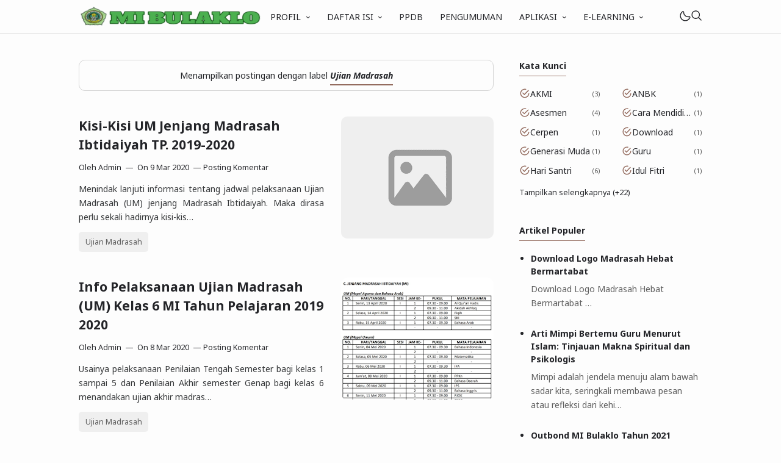

--- FILE ---
content_type: text/html; charset=utf-8
request_url: https://www.google.com/recaptcha/api2/aframe
body_size: 269
content:
<!DOCTYPE HTML><html><head><meta http-equiv="content-type" content="text/html; charset=UTF-8"></head><body><script nonce="XVKSWKptpVrC-SuBuwJDJg">/** Anti-fraud and anti-abuse applications only. See google.com/recaptcha */ try{var clients={'sodar':'https://pagead2.googlesyndication.com/pagead/sodar?'};window.addEventListener("message",function(a){try{if(a.source===window.parent){var b=JSON.parse(a.data);var c=clients[b['id']];if(c){var d=document.createElement('img');d.src=c+b['params']+'&rc='+(localStorage.getItem("rc::a")?sessionStorage.getItem("rc::b"):"");window.document.body.appendChild(d);sessionStorage.setItem("rc::e",parseInt(sessionStorage.getItem("rc::e")||0)+1);localStorage.setItem("rc::h",'1768919684206');}}}catch(b){}});window.parent.postMessage("_grecaptcha_ready", "*");}catch(b){}</script></body></html>

--- FILE ---
content_type: text/javascript; charset=UTF-8
request_url: https://www.mibulaklo.sch.id/feeds/posts/summary/?max-results=5&alt=json-in-script&callback=artikelterbaru
body_size: 3231
content:
// API callback
artikelterbaru({"version":"1.0","encoding":"UTF-8","feed":{"xmlns":"http://www.w3.org/2005/Atom","xmlns$openSearch":"http://a9.com/-/spec/opensearchrss/1.0/","xmlns$blogger":"http://schemas.google.com/blogger/2008","xmlns$georss":"http://www.georss.org/georss","xmlns$gd":"http://schemas.google.com/g/2005","xmlns$thr":"http://purl.org/syndication/thread/1.0","id":{"$t":"tag:blogger.com,1999:blog-6650401171858097180"},"updated":{"$t":"2026-01-17T09:26:27.269+07:00"},"category":[{"term":"Karya Siswa"},{"term":"pengetahuan sosial"},{"term":"Kegiatan Siswa"},{"term":"Hari Santri"},{"term":"Madrasah"},{"term":"Asesmen"},{"term":"Pendidikan"},{"term":"AKMI"},{"term":"Ilmu Pengetahuan Alam"},{"term":"Maulid Nabi"},{"term":"PHBI"},{"term":"Pengumuman"},{"term":"Ujian Madrasah"},{"term":"ANBK"},{"term":"Cara Mendidik Anak"},{"term":"Cerpen"},{"term":"Download"},{"term":"Generasi Muda"},{"term":"Guru"},{"term":"IPS"},{"term":"Idul Fitri"},{"term":"Indonesia"},{"term":"Islam"},{"term":"Krisis Moral"},{"term":"Parenting"},{"term":"Pendidikan Karakter"},{"term":"Penilaian Harian"},{"term":"Penilaian Semester"},{"term":"Religi"},{"term":"TKA"},{"term":"Tafsir Mimpi"},{"term":"Tes Kemampuan Akademik"}],"title":{"type":"text","$t":"MI BULAKLO"},"subtitle":{"type":"html","$t":"Blog Yang Memuat Informasi Seputar Pendidikan Beserta Komponen-komponennya Terkhusus Di MI Bulaklo"},"link":[{"rel":"http://schemas.google.com/g/2005#feed","type":"application/atom+xml","href":"https:\/\/www.mibulaklo.sch.id\/feeds\/posts\/summary"},{"rel":"self","type":"application/atom+xml","href":"https:\/\/www.blogger.com\/feeds\/6650401171858097180\/posts\/summary?alt=json-in-script\u0026max-results=5"},{"rel":"alternate","type":"text/html","href":"https:\/\/www.mibulaklo.sch.id\/"},{"rel":"hub","href":"http://pubsubhubbub.appspot.com/"},{"rel":"next","type":"application/atom+xml","href":"https:\/\/www.blogger.com\/feeds\/6650401171858097180\/posts\/summary?alt=json-in-script\u0026start-index=6\u0026max-results=5"}],"author":[{"name":{"$t":"Admin"},"uri":{"$t":"http:\/\/www.blogger.com\/profile\/10121759479337258434"},"email":{"$t":"noreply@blogger.com"},"gd$image":{"rel":"http://schemas.google.com/g/2005#thumbnail","width":"16","height":"16","src":"https:\/\/img1.blogblog.com\/img\/b16-rounded.gif"}}],"generator":{"version":"7.00","uri":"http://www.blogger.com","$t":"Blogger"},"openSearch$totalResults":{"$t":"50"},"openSearch$startIndex":{"$t":"1"},"openSearch$itemsPerPage":{"$t":"5"},"entry":[{"id":{"$t":"tag:blogger.com,1999:blog-6650401171858097180.post-6843210085796170116"},"published":{"$t":"2026-01-12T05:00:00.001+07:00"},"updated":{"$t":"2026-01-12T05:00:00.119+07:00"},"category":[{"scheme":"http://www.blogger.com/atom/ns#","term":"Asesmen"},{"scheme":"http://www.blogger.com/atom/ns#","term":"Tes Kemampuan Akademik"},{"scheme":"http://www.blogger.com/atom/ns#","term":"TKA"}],"title":{"type":"text","$t":"Mengenal Tes Kemampuan Akademik (TKA) untuk Siswa SD\/MI"},"summary":{"type":"text","$t":"Pemerintah, melalui Pusat Asesmen Pendidikan Kementerian Pendidikan dan Kebudayaan (Pusmendik Kemendikbud), telah meluncurkan Tes Kemampuan Akademik (TKA). Asesmen terstandar ini dirancang khusus untuk memberikan gambaran objektif tentang capaian akademik siswa.Berbeda dengan ujian wajib yang menentukan kelulusan, TKA bersifat sukarela dan dapat diikuti oleh siswa di akhir jenjang pendidikan, "},"link":[{"rel":"replies","type":"application/atom+xml","href":"https:\/\/www.mibulaklo.sch.id\/feeds\/6843210085796170116\/comments\/default","title":"Posting Komentar"},{"rel":"replies","type":"text/html","href":"https:\/\/www.mibulaklo.sch.id\/2026\/01\/mengenal-tes-kemampuan-akademik-tka.html#comment-form","title":"0 Komentar"},{"rel":"edit","type":"application/atom+xml","href":"https:\/\/www.blogger.com\/feeds\/6650401171858097180\/posts\/default\/6843210085796170116"},{"rel":"self","type":"application/atom+xml","href":"https:\/\/www.blogger.com\/feeds\/6650401171858097180\/posts\/default\/6843210085796170116"},{"rel":"alternate","type":"text/html","href":"https:\/\/www.mibulaklo.sch.id\/2026\/01\/mengenal-tes-kemampuan-akademik-tka.html","title":"Mengenal Tes Kemampuan Akademik (TKA) untuk Siswa SD\/MI"}],"author":[{"name":{"$t":"Admin"},"uri":{"$t":"http:\/\/www.blogger.com\/profile\/10121759479337258434"},"email":{"$t":"noreply@blogger.com"},"gd$image":{"rel":"http://schemas.google.com/g/2005#thumbnail","width":"16","height":"16","src":"https:\/\/img1.blogblog.com\/img\/b16-rounded.gif"}}],"media$thumbnail":{"xmlns$media":"http://search.yahoo.com/mrss/","url":"https:\/\/blogger.googleusercontent.com\/img\/b\/R29vZ2xl\/AVvXsEjM9nOJpjyU9GfQNCwgqx5MVsppsSsuayqX4Z3DEM04-QjCyMqQvVxGkxFjE1gXwjufOflDQ_GCPBylmN_u8EOtgndeJ9m3EJ7PlqhCaiUTq-vcsB8yvpjx7shwwWa6u2-5Iy7kaM5w32R45-RegnOvezLFlsuJ6mZ5WnsTsVfY3E2BYeChMRctrVzgsr2F\/s72-c\/tes%20kemampuan%20akademik%20TKA%20SD-MI-2026.webp","height":"72","width":"72"},"thr$total":{"$t":"0"},"georss$featurename":{"$t":"Indonesia"},"georss$point":{"$t":"-0.789275 113.921327"},"georss$box":{"$t":"-29.099508836178845 78.765077 27.520958836178846 149.07757700000002"}},{"id":{"$t":"tag:blogger.com,1999:blog-6650401171858097180.post-8563984746125687885"},"published":{"$t":"2025-10-22T05:00:00.003+07:00"},"updated":{"$t":"2025-10-22T05:00:00.109+07:00"},"category":[{"scheme":"http://www.blogger.com/atom/ns#","term":"Hari Santri"}],"title":{"type":"text","$t":"Makna Hari Santri dalam Sejarah Perjuangan Bangsa - Refleksi Santri Indonesia"},"summary":{"type":"text","$t":"\n  \n  Hari Santri\n\n\n  Hari Santri yang diperingati setiap 22 Oktober bukan sekadar seremoni tahunan.\n  Ia adalah pengingat akan kontribusi besar para santri dalam perjuangan\n  kemerdekaan Indonesia. Penetapan Hari Santri oleh Presiden Joko Widodo pada\n  2015 merujuk pada Resolusi Jihad yang dikeluarkan oleh KH. Hasyim Asy’ari pada\n  1945.\nResolusi Jihad dan Peran KH. Hasyim Asy’ari\n\n  Resolusi "},"link":[{"rel":"replies","type":"application/atom+xml","href":"https:\/\/www.mibulaklo.sch.id\/feeds\/8563984746125687885\/comments\/default","title":"Posting Komentar"},{"rel":"replies","type":"text/html","href":"https:\/\/www.mibulaklo.sch.id\/2025\/10\/makna-hari-santri-dalam-sejarah-bangsa.html#comment-form","title":"0 Komentar"},{"rel":"edit","type":"application/atom+xml","href":"https:\/\/www.blogger.com\/feeds\/6650401171858097180\/posts\/default\/8563984746125687885"},{"rel":"self","type":"application/atom+xml","href":"https:\/\/www.blogger.com\/feeds\/6650401171858097180\/posts\/default\/8563984746125687885"},{"rel":"alternate","type":"text/html","href":"https:\/\/www.mibulaklo.sch.id\/2025\/10\/makna-hari-santri-dalam-sejarah-bangsa.html","title":"Makna Hari Santri dalam Sejarah Perjuangan Bangsa - Refleksi Santri Indonesia"}],"author":[{"name":{"$t":"Admin"},"uri":{"$t":"http:\/\/www.blogger.com\/profile\/10121759479337258434"},"email":{"$t":"noreply@blogger.com"},"gd$image":{"rel":"http://schemas.google.com/g/2005#thumbnail","width":"16","height":"16","src":"https:\/\/img1.blogblog.com\/img\/b16-rounded.gif"}}],"media$thumbnail":{"xmlns$media":"http://search.yahoo.com/mrss/","url":"https:\/\/blogger.googleusercontent.com\/img\/b\/R29vZ2xl\/AVvXsEhSfQc6jYpcPAxhBwAz5CzmMwO_sHRJoabaN1Xblt57Fpp7jR14wm7KAGKZSsHgw850Hm7TYfRdgY7wUWnMcER0syFvTcy8fGlFsUdFroHLyQuBWWXEo-op08S4BW8srIpD-iTB4QJIH9CpMaw5VsaLL7K-LDPug3fnhCARvGn_MZSvZdEPcN04BXD5Zn_F\/s72-c\/Hari-santri-1.webp","height":"72","width":"72"},"thr$total":{"$t":"0"}},{"id":{"$t":"tag:blogger.com,1999:blog-6650401171858097180.post-9209224453268720717"},"published":{"$t":"2025-10-21T05:00:00.003+07:00"},"updated":{"$t":"2025-10-21T05:00:00.110+07:00"},"category":[{"scheme":"http://www.blogger.com/atom/ns#","term":"Hari Santri"}],"title":{"type":"text","$t":"Hari Santri sebagai Momentum Penguatan Karakter Bangsa"},"summary":{"type":"text","$t":"Setiap tanggal 22 Oktober, bangsa Indonesia memperingati Hari Santri sebagai bentuk penghormatan terhadap kontribusi santri Indonesia dalam perjuangan kemerdekaan dan pembangunan karakter bangsa.\n\n  \n  Hari Santri\n\nHari Santri bukan sekadar seremoni tahunan, melainkan momentum penting untuk merefleksikan nilai-nilai luhur yang dipegang teguh oleh para santri. Dalam konteks modern, Hari Santri "},"link":[{"rel":"replies","type":"application/atom+xml","href":"https:\/\/www.mibulaklo.sch.id\/feeds\/9209224453268720717\/comments\/default","title":"Posting Komentar"},{"rel":"replies","type":"text/html","href":"https:\/\/www.mibulaklo.sch.id\/2025\/10\/hari-santri-momentum-penguat-karakter-bangsa.html#comment-form","title":"0 Komentar"},{"rel":"edit","type":"application/atom+xml","href":"https:\/\/www.blogger.com\/feeds\/6650401171858097180\/posts\/default\/9209224453268720717"},{"rel":"self","type":"application/atom+xml","href":"https:\/\/www.blogger.com\/feeds\/6650401171858097180\/posts\/default\/9209224453268720717"},{"rel":"alternate","type":"text/html","href":"https:\/\/www.mibulaklo.sch.id\/2025\/10\/hari-santri-momentum-penguat-karakter-bangsa.html","title":"Hari Santri sebagai Momentum Penguatan Karakter Bangsa"}],"author":[{"name":{"$t":"Admin"},"uri":{"$t":"http:\/\/www.blogger.com\/profile\/10121759479337258434"},"email":{"$t":"noreply@blogger.com"},"gd$image":{"rel":"http://schemas.google.com/g/2005#thumbnail","width":"16","height":"16","src":"https:\/\/img1.blogblog.com\/img\/b16-rounded.gif"}}],"media$thumbnail":{"xmlns$media":"http://search.yahoo.com/mrss/","url":"https:\/\/blogger.googleusercontent.com\/img\/b\/R29vZ2xl\/AVvXsEhSfQc6jYpcPAxhBwAz5CzmMwO_sHRJoabaN1Xblt57Fpp7jR14wm7KAGKZSsHgw850Hm7TYfRdgY7wUWnMcER0syFvTcy8fGlFsUdFroHLyQuBWWXEo-op08S4BW8srIpD-iTB4QJIH9CpMaw5VsaLL7K-LDPug3fnhCARvGn_MZSvZdEPcN04BXD5Zn_F\/s72-c\/Hari-santri-1.webp","height":"72","width":"72"},"thr$total":{"$t":"0"}},{"id":{"$t":"tag:blogger.com,1999:blog-6650401171858097180.post-8496741928722590674"},"published":{"$t":"2025-10-20T05:00:00.001+07:00"},"updated":{"$t":"2025-10-20T05:00:00.114+07:00"},"category":[{"scheme":"http://www.blogger.com/atom/ns#","term":"Hari Santri"}],"title":{"type":"text","$t":"Peran Santri di Era Modern: Dari Pesantren ke Dunia Digital"},"summary":{"type":"text","$t":"Di era digital yang terus berkembang, peran santri tidak lagi terbatas pada lingkungan pesantren semata. Santri kini menjadi bagian penting dalam transformasi sosial, pendidikan, dan teknologi di Indonesia.\u0026nbsp;Artikel ini mengulas bagaimana santri beradaptasi dan berkontribusi di dunia modern, mulai dari penguasaan teknologi hingga kiprah mereka di media sosial dan dunia startup. Temukan "},"link":[{"rel":"replies","type":"application/atom+xml","href":"https:\/\/www.mibulaklo.sch.id\/feeds\/8496741928722590674\/comments\/default","title":"Posting Komentar"},{"rel":"replies","type":"text/html","href":"https:\/\/www.mibulaklo.sch.id\/2025\/10\/peran-santri-di-era-modern-dan-digital.html#comment-form","title":"0 Komentar"},{"rel":"edit","type":"application/atom+xml","href":"https:\/\/www.blogger.com\/feeds\/6650401171858097180\/posts\/default\/8496741928722590674"},{"rel":"self","type":"application/atom+xml","href":"https:\/\/www.blogger.com\/feeds\/6650401171858097180\/posts\/default\/8496741928722590674"},{"rel":"alternate","type":"text/html","href":"https:\/\/www.mibulaklo.sch.id\/2025\/10\/peran-santri-di-era-modern-dan-digital.html","title":"Peran Santri di Era Modern: Dari Pesantren ke Dunia Digital"}],"author":[{"name":{"$t":"Admin"},"uri":{"$t":"http:\/\/www.blogger.com\/profile\/10121759479337258434"},"email":{"$t":"noreply@blogger.com"},"gd$image":{"rel":"http://schemas.google.com/g/2005#thumbnail","width":"16","height":"16","src":"https:\/\/img1.blogblog.com\/img\/b16-rounded.gif"}}],"media$thumbnail":{"xmlns$media":"http://search.yahoo.com/mrss/","url":"https:\/\/blogger.googleusercontent.com\/img\/b\/R29vZ2xl\/AVvXsEhSfQc6jYpcPAxhBwAz5CzmMwO_sHRJoabaN1Xblt57Fpp7jR14wm7KAGKZSsHgw850Hm7TYfRdgY7wUWnMcER0syFvTcy8fGlFsUdFroHLyQuBWWXEo-op08S4BW8srIpD-iTB4QJIH9CpMaw5VsaLL7K-LDPug3fnhCARvGn_MZSvZdEPcN04BXD5Zn_F\/s72-c\/Hari-santri-1.webp","height":"72","width":"72"},"thr$total":{"$t":"0"}},{"id":{"$t":"tag:blogger.com,1999:blog-6650401171858097180.post-4415993229818512494"},"published":{"$t":"2025-09-27T04:30:00.013+07:00"},"updated":{"$t":"2025-09-27T04:30:00.117+07:00"},"category":[{"scheme":"http://www.blogger.com/atom/ns#","term":"AKMI"},{"scheme":"http://www.blogger.com/atom/ns#","term":"Asesmen"},{"scheme":"http://www.blogger.com/atom/ns#","term":"Madrasah"}],"title":{"type":"text","$t":"Peserta, Pelaksanaan, dan Tindak Lanjut Hasil AKMI"},"summary":{"type":"text","$t":"Penyelenggaraan AKMI dirancang untuk mencakup seluruh jenjang madrasah, meskipun pesertanya hanya diambil pada tingkat kelas tertentu. Lantas siapa saja peserta AKMI ?Sumber Gambar: Gemini AIPeserta AKMI adalah peserta didik madrasah yang terpilih sebagai sampel pada jenjang:- Kelas 5 Madrasah Ibtidaiyah (MI).- Kelas 8 Madrasah Tsanawiyah (MTs).- Kelas 11 Madrasah Aliyah (MA\/MAK).Peserta asesmen "},"link":[{"rel":"replies","type":"application/atom+xml","href":"https:\/\/www.mibulaklo.sch.id\/feeds\/4415993229818512494\/comments\/default","title":"Posting Komentar"},{"rel":"replies","type":"text/html","href":"https:\/\/www.mibulaklo.sch.id\/2025\/09\/peserta-pelaksanaan-dan-tindak-lanjut-akmi.html#comment-form","title":"0 Komentar"},{"rel":"edit","type":"application/atom+xml","href":"https:\/\/www.blogger.com\/feeds\/6650401171858097180\/posts\/default\/4415993229818512494"},{"rel":"self","type":"application/atom+xml","href":"https:\/\/www.blogger.com\/feeds\/6650401171858097180\/posts\/default\/4415993229818512494"},{"rel":"alternate","type":"text/html","href":"https:\/\/www.mibulaklo.sch.id\/2025\/09\/peserta-pelaksanaan-dan-tindak-lanjut-akmi.html","title":"Peserta, Pelaksanaan, dan Tindak Lanjut Hasil AKMI"}],"author":[{"name":{"$t":"Admin"},"uri":{"$t":"http:\/\/www.blogger.com\/profile\/10121759479337258434"},"email":{"$t":"noreply@blogger.com"},"gd$image":{"rel":"http://schemas.google.com/g/2005#thumbnail","width":"16","height":"16","src":"https:\/\/img1.blogblog.com\/img\/b16-rounded.gif"}}],"media$thumbnail":{"xmlns$media":"http://search.yahoo.com/mrss/","url":"https:\/\/blogger.googleusercontent.com\/img\/b\/R29vZ2xl\/AVvXsEjjvFYrFz43rbgk1cqzoAmPaTXcs8klP6p9V9BndP_ulVbncKzYOKboVAowS3MAvdWiFtOUcAgjkyK_lG36m-L9qbGD6Ufv0tL9jt6l5yM3GZvd3Hss_VAtj6HLIHH44d2dWi2yPtDdqLr7QkSpuHwleEL1WX9hATUYabooQD4cCBd9APdK8xQ1eqHW06sf\/s72-c\/akmi%20adalah%20asesmen%20madrasah%20indonesia.webp","height":"72","width":"72"},"thr$total":{"$t":"0"}}]}});